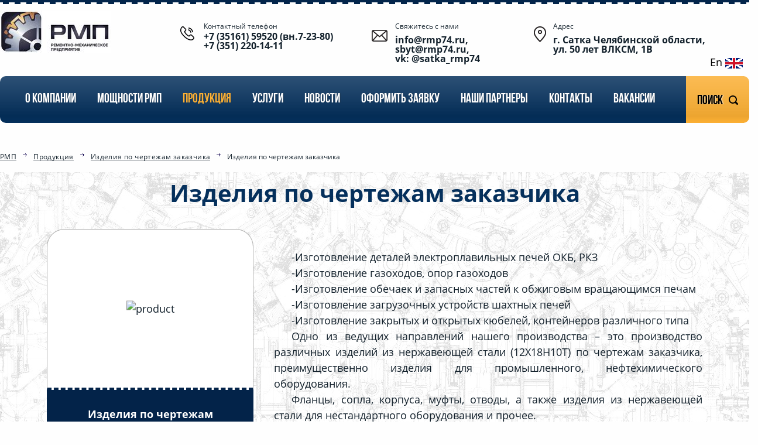

--- FILE ---
content_type: text/html; charset=utf-8
request_url: https://rmp74.ru/catalogue/zapchasty/zapchasty_199.html
body_size: 6784
content:
 <!DOCTYPE html>
 <html lang="ru">
 <head>
 <title>Изделия по чертежам заказчика | Екатеринбург, Челябинск, Тюмень, Уфа, Самара</title>
   	<meta charset="UTF-8">
 	<!-- CSS STYLE -->
    <link rel="icon" href="https://rmp74.ru/rmp-favicon.svg" type=" image/svg+xml">
 	<link rel="stylesheet" href="/css/style.css?v=5">
      <link rel="stylesheet" href="/css/custom.css?v=1">
      <link rel="stylesheet" href="/responsive/mobile.css?1769906246">
      <link rel="stylesheet" href="/css/jquery-ui.min.css">
      

 	
 	<meta http-equiv="X-UA-Compatible" content="IE=edge">
 	<meta name="viewport" content="width=device-width, initial-scale=1">
    <meta name="yandex-verification" content="8013abb2e71d4962" />
    <meta name="google-site-verification" content="aUSx9QSpWdxf7mDEcFvR3zcNmhy3wBixbK2FyybATd4" />
    <meta name="google-site-verification" content="8lkBrKNbD-E1P0Q05s9NF972xniuitfPy6EZSgCINmg" />
 	<!--[if IEMobile]><meta http-equiv="cleartype" content="on" /><![endif]-->
 	<!--[if IE]><script src="js/html5shiv.js"></script><![endif]-->
    <meta name="mailru-domain" content="fhSwzDrD1TqGB8dg" />
 </head>
 <body >

 	<!--HEADER BEGIN-->
 	<header class="header">
 		<div class="container">
 			<div class="row">
 				<div class="col-md-3">
 					<a href="/" class="logo"><img src="/img/logo2.jpg" alt="Logo"></a>
 				</div>
 				<div class="col-md-3">
 					<div class="header-phone">
 						<span class="header-name">Контактный телефон</span>
 						<p><a href="tel:+7 (35161) 59520 (вн.7-23-80) +7 (351) 220-14-11" >+7 (35161) 59520 (вн.7-23-80)<br/> +7 (351) 220-14-11</a></p>
 					</div>
 				</div>
<script>
	if(location.search.match(/gclid=|yclid=/)||document.cookie.match(/from=ad;/)) {
		document.cookie="from=ad;path=/";
		if(document.getElementsByClassName('header-phone')[0]) document.getElementsByClassName('header-phone')[0].childNodes[3].innerHTML='+7 (35161) <span class="big">7-23-80</span>';
	}
</script>
 				<div class="col-md-2">
 					<div class="header-mail">
 						<span class="header-name">Свяжитесь с нами</span>
 						<p>info@rmp74.ru, sbyt@rmp74.ru,<br/>vk: @satka_rmp74</p> 
                        <!-- <p><a href="https://vk.com/satka_rmp74">vk.com/satka_rmp74</a></p>-->
 					</div>
 				</div>
 				<div class="col-md-4">
 					<div class="header-adress">
 						<span class="header-name">Адрес</span>
 						<p>г. Сатка Челябинской области, <br/>ул. 50 лет ВЛКСМ, 1В</p>
 					</div>
                    <div style="margin-left: 37px; margin-top: 5px; margin-right: 11px; text-align: right;"><a href="/img/English-edition.pdf" target="_blank" style="color: #000;">En <img src="/img/uk.png" style="vertical-align: middle;"></a></div>
 				</div>
 			</div>
 			<div class="row">
 				<div class="col-md-12">
 					<div class="header-menu">
 						<ul class='header-menu-list'><li><a href='/about/'>О компании</a><div style='width: fit-content;'><ul> <li><a href='/about/obschaya-informatsiya/' >Общая информация</a></li> <li><a href='/about/obraschenie-generalnogo-direktora/' >Обращение руководителя</a></li> <li><a href='http://rmp74.ru/img/rmp.pdf'  target='_blank'>Презентация РМП</a></li> <li><a href='/about/smi-o-nas/' >СМИ о нас</a></li> <li><a href='/about/dokumenty-predpriyatiya/' >Документы предприятия</a></li></ul></div></li><li><a href='/moschnosti/'>Мощности РМП</a><div style='width: fit-content;'><ul> <li><a href='/moschnosti/tseha/' >Цеха</a></li> <li><a href='/moschnosti/park-stankov/' >Парк станков</a></li> <li><a href='http://rmp74.ru/virt/virtual.html'  target='_blank'>3D-тур</a></li> <li><a href='/moschnosti/spetsialnye-proekty/' >Специальные проекты</a></li></ul></div></li><li><a href='/catalogue/' class='active'>Продукция</a><div style='width: fit-content;'><ul> <li><a href='/catalogue/proizvodstvo-staley-i-splavov-so-spetsialnymi-svoystvami/proizvodstvo-staley-i-splavov-so-spetsialnymi-svoystvami_251.html' >Производство сталей и сплавов со специальными свойствами</a></li> <li><a href='https://rmp74.ru/catalogue/pokovkisteel/pokovki_252.html' >Поковки</a></li> <li><a href='/catalogue/metallokonstruktsii/metallokonstruktsii_250.html' >Металлоконструкции</a></li> <li><a href='/catalogue/izgotovlenie-tehnologicheskoy-osnastki/ogneupornoe-proizvodstvo.html'  target='_blank'>Пресс-формы для огнеупоров</a></li><li><a href='/catalogue/zapchasty/' class='active'>Изделия по чертежам заказчика</a></li> <li><a href='/catalogue/drobosort/' >Дробильно-сортировочное оборудование</a></li></ul></div></li><li><a href='/services/'>Услуги</a><div style='width: fit-content;'><ul> <li><a href='/main/services_29.html' >Электрошлаковый переплав</a></li> <li><a href='/services/service_9.html' >Ковка</a></li> <li><a href='/services/service_4.html' >Термообработка металлов</a></li> <li><a href='https://rmp74.ru/services/service_30.html' >Ремонт оборудования</a></li> <li><a href='/services/service_10.html' >Ремонт электродвигателей</a></li> <li><a href='https://rmp74.ru/services/service_14.html' >Резка металла</a></li> <li><a href='https://rmp74.ru/services/gibka-metalla.html' >Гибка металла</a></li> <li><a href='/services/service_3.html' >Механическая обработка</a></li> <li><a href='https://rmp74.ru/services/service_11.html' >Изготовление металлоизделий</a></li> <li><a href='https://rmp74.ru/services/service_13.html' >Дробеструйная очистка</a></li> <li><a href='https://rmp74.ru/services/service_31.html' >Монтаж металлоконструкций и промышленного оборудования</a></li> <li><a href='/services/service_12.html' >Химический анализ металла</a></li></ul></div></li><li><a href='/news/'>Новости</a></li><li><a href='/request/'>Оформить заявку</a></li><li><a href='/partnery/'>Наши партнеры</a></li><li><a href='/contacts/'>Контакты</a></li><li><a href='/vacancy/'>Вакансии</a></li></ul>                        <div class="wrapp-humburger" data-toggle="collapse" data-target="#header-menu-js">
				                    <div class="humburger" id="header-humburger">
				                        <span></span>
				                        <span></span>
				                        <span></span>
				                    </div>
						    <div class="menu-caption">меню</div>
				                </div>

 						<div class="header-menu-search">
 							<span>Поиск</span>
 							<form class="form" action="/search/">
 								<input type="text" name="search_query" placeholder="Поиск по сайту">
 								<button class="btn">найти</button>
 							</form>
 						</div>
 					</div>
 				</div>
 			</div>
 		</div>
 	</header>
    <br style="clear: both;">
 	<!--HEADER END-->
    
    <div class='breadcrumbs'> 		<div class='container'> 			<div class='row'> 				<div class='col-md-12'> 					<ul><li><a href='/'>РМП</a></li> <li><a href='/catalogue/'>Продукция</a></li> <li><a href='/catalogue/zapchasty/'>Изделия по чертежам заказчика</a></li> <li class='active'><a>Изделия по чертежам заказчика</a></li>  					</ul> 				</div> 			</div> 		</div> 	</div>

 	<!--MAIN BEGIN-->
 	<main class="main" style="padding-bottom:30px; background-image: url(/img/text-bg.jpg);">
<div class="single-page">
    <div class="about">
      <div class="container">
        <div class="row">
          <div class="col-md-12">
            <h1>Изделия по чертежам заказчика</h1>
          </div>
        </div>
        <div class="about-wrapper">
          <div class="row">
            <div class="col-md-4">
              <div class="product-item">
                <div class="product-img">
                  <img src="/netcat_files/31/50/preview_Zapchasti_po_chertezham_zakazchika.jpg" alt="product">
                </div>
                <div class="product-des">
                  <span>Изделия по чертежам заказчика</span>
                  <!--<p class="vendor">Артикул: </p>-->
                </div>
              </div>
            </div>
            <div class="col-md-8">
              <div class="about-des">
                <div><p>-Изготовление деталей электроплавильных печей ОКБ, РКЗ</p>
<p>-Изготовление газоходов, опор газоходов</p>
<p>-Изготовление обечаек и запасных частей к обжиговым вращающимся печам</p>
<p>-Изготовление загрузочных устройств шахтных печей</p>
<p>-Изготовление закрытых и открытых кюбелей, контейнеров различного типа</p>
<p>Одно из ведущих направлений нашего производства &ndash; это производство различных изделий из нержавеющей стали (12Х18Н10Т) по чертежам заказчика, преимущественно изделия для промышленного, нефтехимического оборудования.</p>
<p></p>
<p>Фланцы, сопла, корпуса, муфты, отводы, а также изделия из нержавеющей стали для нестандартного оборудования и прочее.</p>
<p>Ждём ваших заявок! Как сделать заказ?</p>
<p>Очень просто! Отправляйте ваши эскизы, чертежи на эл. почту, звоните по телефону в группу сбыта, либо просто напишите нам в чат ПРЯМО СЕЙЧАС!</p>
<p style="text-align: right;"><a class="btn" href="/request/" style="width:200px;">Заказать</a></p></div>
                <span></span>
              </div>
            </div>
          </div>
        </div>
        <div class="row">
          <div class="col-md-12">
            <p class="about-text"></p>
          </div>
        </div>
      </div>
    </div>
</div>
 	</main >
 	<!--MAIN END-->
 	    <!--FOOTER BEGIN-->
 	<footer class="footer">
    
    <!-- Сертификаты -->
<div class="footer-subscription" align="center" style="height: 140px;">        
            <div class="container">
 				<div class="row clearfix" style="display: flex; align-items: center">
 					<div class="col-md-6">
 						<span style="padding-top:0">ООО "РМП" является членом союза машиностроителей России</span>                        
 					</div>
                    
                    <div class="col-md-6">
 						<img src="/img/souzmash.png" style="height:100px; margin-top: -10px">
                       <!-- <img src="/img/iso-3.jpg">
                        <img src="/img/iso-2.jpg">   -->                 
                    </div>                    

 				</div>
 			</div>    
</div>       
<!-- end Сертификаты -->
    
    
<!-- Сертификаты -->
<div class="footer-subscription" align="center">        
            <div class="container">
 				<div class="row clearfix">
 					<div class="col-md-6">
 						<span>Продукция и услуги соответствуют ГОСТ Р ИСО 9001-2015 и ISO 9001: 2015</span>                        
 					</div>
                    
                    <div class="col-md-6">
 						<img src="/img/iso-1.jpg">
                       <!-- <img src="/img/iso-3.jpg">
                        <img src="/img/iso-2.jpg">   -->                 
                    </div>                    

 				</div>
 			</div>    
</div>       
<!-- end Сертификаты -->



 		<div class="footer-subscription" align="center">
 			<div class="container">
 				<div class="row clearfix">
 					<div class="col-md-6">
 						<span>Подпишитесь на рассылку чтобы получать свежие новости и прайс</span>
 					</div>
 					<div class="col-md-6">
 						<form id="subscription">
 							<input type="email" class="subs-email" name="email" placeholder="Введите ваш email">
 							<button class="subs-button btn">подписаться</button>
 						</form>
 					</div>
                    <div class="col-md-12">
                        <p style="font-size: 13px; color: #fff; margin: 5px 0; text-align: center;"><input type="checkbox" name="f_agreement" value="1" checked > Согласен на обработку <a href='/clients/konf/' style="color: #fff;">персональных данных</a></p>
                    </div>
 				</div>
 			</div>
 		</div>

<!-- Города 
        <div class="footer-subscription" style="height: auto; padding-bottom: 23px;">
 			<div class="container">
 				<div class="row clearfix">
                    <div class="col-md-12">
                        <div class="tpl-block-list tpl-component-131" id="nc-block-9cd6c88913f56cb8d6b13a55f12743ac"><a href='/cities/chelyabinsk.html'>Челябинск</a> &nbsp; 
<a href='/cities/ekaterinburg.html'>Екатеринбург</a> &nbsp; 
<a href='/cities/ufa.html'>Уфа</a> &nbsp; 
<a href='/cities/samara.html'>Самара</a> &nbsp; 
<a href='/cities/tyumen.html'>Тюмень</a> &nbsp; 
<a href='/cities/perm.html'>Пермь</a> &nbsp; 
<a href='/cities/kurgan.html'>Курган</a> &nbsp; 
<a href='/cities/orenburg.html'>Оренбург</a> &nbsp; 
</div>                    </div>
 				</div>
 			</div>
 		</div>
<!-- end Города -->        
        
 		<div class="footer-main">
 			<div class="container">
 				<div class="row">
 					<div class="col-md-3">
 						<div class="footer-item">
 							<div class="item-title">
 								Контакты
 							</div>
 							<div class="item-des">
 								<div class="footer-phone">
 									<span>Контактный телефон</span>
 									<p>+7 (35161) 59520 (вн.7-23-80)<br/> +7 (351) 220-14-11</p>
 								</div>
 								<div class="footer-mail">
 									<span>Свяжитесь с нами</span>
 									<a href="mailto:info@rmp74.ru, sbyt@rmp74.ru,<br/>vk: @satka_rmp74">info@rmp74.ru, sbyt@rmp74.ru,<br/>vk: @satka_rmp74</a>
 								</div>
 								<div class="footer-adress">
 									<span>Адрес</span>
 									<p>г. Сатка Челябинской области, <br/>ул. 50 лет ВЛКСМ, 1В</p>
 								</div>
 							</div>
 						</div>
 					</div>
 					
                    
                    
                    <!--<div class="col-md-3">
 						<div class="footer-item">
 							<div class="item-title">
 								О компании
 							</div>
                             
                            <ul class='item-list'><li><a href='/about/obschaya-informatsiya/'>Общая информация</a></li><li><a href='/about/obraschenie-generalnogo-direktora/'>Обращение руководителя</a></li><li><a href='http://rmp74.ru/img/rmp.pdf'>Презентация РМП</a></li><li><a href='/about/smi-o-nas/'>СМИ о нас</a></li><li><a href='/about/dokumenty-predpriyatiya/'>Документы предприятия</a></li></ul> 						</div>
 					</div>-->
                    
                    
                   <div class="col-md-3">
 						<div class="footer-item">
 							<div class="item-title">
 								продукция
 							</div>
                            <ul class="item-list">
 								<li><a href="/catalogue/drobilki/">Запчасти дробилок</a></li>
 								<li><a href="/catalogue/exkavatory/exkavatory-1_189.html">Запчасти ЭКГ-5А</a></li>
 								<li><a href="/catalogue/izgotovlenie-tehnologicheskoy-osnastki/pressovaya.html">Прессовая оснастка</a></li>
 								<li><a href="/catalogue/izgotovlenie-tehnologicheskoy-osnastki/izgotovlenie-tehnologicheskoy-osnastki_201.html">Литейные формы</a></li>
 								<li><a href="/catalogue/izgotovlenie-tehnologicheskoy-osnastki/izgotovlenie-tehnologicheskoy-osnastki_196.html">Технологическая оснастка</a></li>
                                
                               
 							</ul>
 						</div>
 					</div>
                    
                    
                    
 					<div class="col-md-3">
 						<div class="footer-item">
 							<div class="item-title">
 								возможности
 							</div>
 							<ul class="item-list">
 								<li><a href="/services/service_10.html">Ремонт электродвигателей</a></li>
                                <li><a href="/services/service_1.html">Литейное производство</a></li>
 								<li><a href="/services/service_3.html">Механическая обработка</a></li>
 								<li><a href="/services/service_4.html">Термообработка металлов</a></li>
 								<li><a href="/catalogue/metallokonstruktsii/metallokonstruktsii_250.html">Изготовление металлоконструкций</a></li>
 								                               
                               
 							</ul>
 						</div>
 					</div>
 					<div class="col-md-3">
 						<div class="footer-item">
 							<div class="item-title">
 								клиентам
 							</div>
 							<ul class='item-list'><li><a href='http://rmp74.ru/about/'>О компании</a></li><li><a href='/delivery/'>Доставка и оплата</a></li><li><a href='/clients/konf/'>Соглашение о правилах обработки персональных данных</a></li><li><a href='/img/English-edition.pdf'>Presentation (english edition)</a></li></ul>                            
 						</div>
 					</div>
 				</div>
 			</div>
 		</div>
 		<div class="footer-copyright">
 			<div class="container">
 				<div class="row">
 					<div class="col-md-12">
 						<div class="copyright" style="line-height: 25px; padding-top: 10px;">
 							©  2016 «Ремонтно-механическое предприятие». Все права защищены. Использование материалов без согласования запрещено, ссылка на источник обязательна. <br>
                            <img src="//w74.ru/2012a/images/w.png" alt="Создание сайта «Дабл Ю»" style="vertical-align: sub;"> <a href="//w74.ru/" style='color: inherit;'  style="vertical-align: text-bottom;">Разработка сайта</a>: “Дабл Ю”. <a href=" //w74.ru/about/portfolio/Rmp.html" style='color: inherit;'>Информация о проекте</a> 
 						</div>
 					</div>
 				</div>
 			</div>
 		</div>
        <script>
  (function(i,s,o,g,r,a,m){i['GoogleAnalyticsObject']=r;i[r]=i[r]||function(){
  (i[r].q=i[r].q||[]).push(arguments)},i[r].l=1*new Date();a=s.createElement(o),
  m=s.getElementsByTagName(o)[0];a.async=1;a.src=g;m.parentNode.insertBefore(a,m)
  })(window,document,'script','https://www.google-analytics.com/analytics.js','ga');

  ga('create', 'UA-64906285-23', 'auto');
  ga('send', 'pageview');

</script>
<!--
<!-- BEGIN JIVOSITE CODE {literal} -->
<script type="text/javascript">
  (function (w, d) {
    w.amo_jivosite_id = 'eHstQbEoMc';
    var s = document.createElement('script'), f = d.getElementsByTagName('script')[0];
    s.id = 'amo_jivosite_js';
    s.type = 'text/javascript';
    s.async = true;
    s.src = 'https://forms.amocrm.ru/chats/jivosite/jivosite.js';
    f.parentNode.insertBefore(s, f);
  })(window, document);
</script>
<!-- {/literal} END JIVOSITE CODE -->
-->
<script src="//code.jivosite.com/widget/pXPRufKH4P" async></script>


<!-- Yandex.Metrika counter -->
<script type="text/javascript" >
   (function(m,e,t,r,i,k,a){m[i]=m[i]||function(){(m[i].a=m[i].a||[]).push(arguments)};
   m[i].l=1*new Date();
   for (var j = 0; j < document.scripts.length; j++) {if (document.scripts[j].src === r) { return; }}
   k=e.createElement(t),a=e.getElementsByTagName(t)[0],k.async=1,k.src=r,a.parentNode.insertBefore(k,a)})
   (window, document, "script", "https://mc.yandex.ru/metrika/tag.js", "ym");

   ym(44938480, "init", {
        clickmap:true,
        trackLinks:true,
        accurateTrackBounce:true,
        webvisor:true,
        trackHash:true,
        ecommerce:"dataLayer"
   });
</script>
<noscript><div><img src="https://mc.yandex.ru/watch/44938480" style="position:absolute; left:-9999px;" alt="" /></div></noscript>
<!-- /Yandex.Metrika counter -->

 	</footer>

 </div>
 <!-- PAGE-WRAPPER END -->
 
 <link rel="stylesheet" href="/fancybox/jquery.fancybox.css">

 <!-- Main js -->
 
 <script src="/js/vendor/jquery.min.js"></script>
 <script src="/js/vendor/jquery-ui.min.js"></script>
 <script src="/js/vendor/slick.min.js"></script>
 <script src="/js/vendor/jquery.validate.min.js"></script>
 <script src="/js/vendor/jquery.fancybox.pack.js"></script>
 <script>
 $('a.btn:contains("Заказать")').each(function(){
   $(this).addClass('fancybox fancybox.ajax').attr('href',this.href+"?isNaked=1")
 }); 
 $('.header-menu-list>li').on('mouseover',function(){
     $(this).find('div').fadeIn();
 });
 $('.header-menu-list>li').on('mouseleave',function(){
     $(this).find('div').fadeOut();
 });
 </script>
 <script>
	$('.wrapp-humburger').click(function(){
		$(this).find('.humburger').toggleClass('open');
		$(this).parent().toggleClass('open');
		$('.header-menu-list').fadeToggle();
		$('.header-menu-list>li').each(function(){
			if($(this).find('ul')[0]) $(this).addClass('has-sub-menu');
		});
	});
	$('.header-menu-list>li>a').on('click',function(e){
		if($(this).parent().hasClass('has-sub-menu')&&!$(this).parent().hasClass('open')) {
			$(this).parent().parent().find('.open').each(function(){ $(this).removeClass('open'); });
			$(this).parent().addClass('open')
			$(this).find('ul').show();
			e.preventDefault();

		}
	});

</script>
 <style>.fancybox-skin { background: #fff; }
 .fancybox-skin .row { margin: 0; }
 .fancybox-skin .faq h1 { font-size: 40px; margin-bottom: 10px; }
 .fancybox-skin .rmp-form textarea { height: 100px; }
 </style>
 <script src="/js/app.js"></script>
  
<!--Логин в Метрике-->

</body>
</html>


--- FILE ---
content_type: text/css
request_url: https://rmp74.ru/css/style.css?v=5
body_size: 47853
content:
@charset "UTF-8";
html, body, div, span, applet, object, iframe, h1, h2, h3, h4, h5, h6, p, blockquote, pre, a, abbr, acronym, address, big, cite, code, del, dfn, em, img, ins, kbd, q, s, samp, small, strike, sub, sup, tt, var, b, u, i, center, dl, dt, dd, ol, ul, li, fieldset, form, label, legend, table, caption, tbody, tfoot, thead, tr, th, td, article, aside, canvas, details, embed, figure, figcaption, footer, header, hgroup, menu, nav, output, ruby, section, summary, time, mark, audio, video {
  margin: 0;
  padding: 0;
  border: 0;
  font-size: 100%;
  font: inherit;
  vertical-align: baseline; 

strong{
  font-weight:bold;
}

tab{
margin-left: 40px;
}

p{
  line-height: 1.4;
}

div{
  line-height: 1.4;
}

}

body,
html {
  -webkit-font-smoothing: antialiased; }

article, aside, details, figcaption, figure, footer, header, hgroup, menu, nav, section {
  display: block; }

body {
  line-height: 1; }

ol, ul {
  list-style: none; }

blockquote, q {
  quotes: none; }

a {
  text-decoration: none; }

blockquote:before, blockquote:after {
  content: "";
  content: none; }

q:before, q:after {
  content: "";
  content: none; }

table {
  border-collapse: collapse;
  border-spacing: 0; }

html {
  -ms-text-size-adjust: 100%;
  -webkit-text-size-adjust: 100%;
  box-sizing: border-box; }

*,
*:before,
*:after {
  box-sizing: inherit; }

/* SASS variables are information about icon's compiled state, stored under its original file name
 *
 * .icon-home
 *   width: $icon-home-width
 *
 * The large array-like variables contain all information about a single icon
 * $icon-home: x y offset_x offset_y width height total_width total_height image_path
 *
 * At the bottom of this section, we provide information about the spritesheet itself
 * $spritesheet: width height image $spritesheet-sprites
 */
/* The provided mixins are intended to be used with the array-like variables
 *
 * .icon-home
 *   @include sprite-width($icon-home)
 *
 * .icon-email
 *   @include sprite($icon-email)
 *
 * Example usage in HTML:
 *   `display: block` sprite:
 *   <div class="icon-home"></div>
 *
 * To change `display` (e.g. `display: inline-block;`), we suggest using a common CSS class:
 *   // CSS
 *   .icon {
 *     display: inline-block;
 *   }
 *
 *   // HTML
 *   <i class="icon icon-home"></i>
 */
/* The `sprites` mixin generates identical output to the CSS template
 *   but can be overridden inside of SASS
 *
 * @include sprites($spritesheet-sprites)
 */
.slick-slider {
  position: relative;
  display: block;
  box-sizing: border-box;
  -moz-box-sizing: border-box;
  -webkit-touch-callout: none;
  -webkit-user-select: none;
  -moz-user-select: none;
  -ms-user-select: none;
  user-select: none;
  -ms-touch-action: pan-y;
  touch-action: pan-y;
  -webkit-tap-highlight-color: transparent; }

.slick-list {
  position: relative;
  overflow: hidden;
  display: block;
  margin: 0;
  padding: 0; }
  .slick-list:focus {
    outline: none; }
  .slick-loading .slick-list {
    background: white slick-image-url("ajax-loader.gif") center center no-repeat; }
  .slick-list.dragging {
    cursor: pointer;
    cursor: hand; }

.slick-slider .slick-list,
.slick-track,
.slick-slide,
.slick-slide img {
  transform: translate3d(0, 0, 0); }

.slick-track {
  position: relative;
  left: 0;
  top: 0;
  display: block;
  zoom: 1; }
  .slick-track:before, .slick-track:after {
    content: "";
    display: table; }
  .slick-track:after {
    clear: both; }
  .slick-loading .slick-track {
    visibility: hidden; }

.slick-slide {
  float: left;
  height: 100%;
  min-height: 1px;
  display: none; }
  .slick-slide img {
    display: block;
    max-width: 100%; }
  .slick-slide.slick-loading img {
    display: none; }
  .slick-slide.dragging img {
    pointer-events: none; }
  .slick-initialized .slick-slide {
    display: block; }
  .slick-loading .slick-slide {
    visibility: hidden; }
  .slick-vertical .slick-slide {
    display: block;
    height: auto;
    border: 1px solid transparent; }

.slick-prev,
.slick-next {
  position: absolute;
  top: 50%;
  margin-top: -20px;
  font: 0/0 a;
  text-shadow: none;
  color: transparent;
  height: 50px;
  background: none; }
  .slick-prev:focus,
  .slick-next:focus {
    outline: none; }
  .slick-prev.slick-disabled,
  .slick-next.slick-disabled {
    opacity: 0.2; }
  .slick-prev:before,
  .slick-next:before {
    height: 50px;
    line-height: 50px; }

.slick-prev {
  left: 0; }
  .slick-prev:before {
    content: "<";
    display: inline-block;
    vertical-align: middle;
    font-size: 61px;
    color: #fff; }

.slick-next {
  right: 0; }
  .slick-next:before {
    content: ">";
    display: inline-block;
    vertical-align: middle;
    font-size: 61px;
    color: #fff; }

.slick-dots {
  text-align: center;
  position: absolute;
  margin: 0;
  bottom: 0;
  left: 0;
  right: 0; }
  .slick-dots li {
    position: relative;
    display: inline-block;
    padding: 0 3px; }
    .slick-dots li.slick-active button {
      opacity: 0.3;
      box-shadow: none; }
    .slick-dots li:before {
      display: none; }
  .slick-dots button {
    display: block;
    width: 6px;
    height: 6px;
    background: #fff;
    cursor: pointer;
    font: 0/0 a;
    text-shadow: none;
    color: transparent;
    border-radius: 50%; }
    .slick-dots button:hover {
      box-shadow: none; }

@font-face {
  font-family: "BebasNeueBold";
  src: url("../fonts/BebasNeueBold.eot");
  src: url("../fonts/BebasNeueBold.eot?#iefix") format("embedded-opentype"), url("../fonts/BebasNeueBold.woff2") format("woff2"), url("../fonts/BebasNeueBold.woff") format("woff"), url("../fonts/BebasNeueBold.ttf") format("truetype");
  font-weight: normal;
  font-style: normal; }
@font-face {
  font-family: "OpenSans-Extrabold";
  src: url("../fonts/OpenSans-Extrabold.eot");
  src: url("../fonts/OpenSans-Extrabold.eot?#iefix") format("embedded-opentype"), url("../fonts/OpenSans-Extrabold.woff2") format("woff2"), url("../fonts/OpenSans-Extrabold.woff") format("woff"), url("../fonts/OpenSans-Extrabold.ttf") format("truetype");
  font-weight: normal;
  font-style: normal; }
@font-face {
  font-family: "OpenSans-Italic";
  src: url("../fonts/OpenSans-Italic.eot");
  src: url("../fonts/OpenSans-Italic.eot?#iefix") format("embedded-opentype"), url("../fonts/OpenSans-Italic.woff2") format("woff2"), url("../fonts/OpenSans-Italic.woff") format("woff"), url("../fonts/OpenSans-Italic.ttf") format("truetype");
  font-weight: normal;
  font-style: normal; }
@font-face {
  font-family: "OpenSans";
  src: url("../fonts/OpenSans.eot");
  src: url("../fonts/OpenSans.eot?#iefix") format("embedded-opentype"), url("../fonts/OpenSans.woff2") format("woff2"), url("../fonts/OpenSans.woff") format("woff"), url("../fonts/OpenSans.ttf") format("truetype");
  font-weight: normal;
  font-style: normal; }
@font-face {
  font-family: "OpenSans-Semibold";
  src: url("../fonts/OpenSans-Semibold.eot");
  src: url("../fonts/OpenSans-Semibold.eot?#iefix") format("embedded-opentype"), url("../fonts/OpenSans-Semibold.woff2") format("woff2"), url("../fonts/OpenSans-Semibold.woff") format("woff"), url("../fonts/OpenSans-Semibold.ttf") format("truetype");
  font-weight: normal;
  font-style: normal; }
@font-face {
  font-family: "OpenSans-Bold";
  src: url("../fonts/OpenSans-Bold.eot");
  src: url("../fonts/OpenSans-Bold.eot?#iefix") format("embedded-opentype"), url("../fonts/OpenSans-Bold.woff2") format("woff2"), url("../fonts/OpenSans-Bold.woff") format("woff"), url("../fonts/OpenSans-Bold.ttf") format("truetype");
  font-weight: normal;
  font-style: normal; }
body {
  font-family: "OpenSans", sans-serif;
  font-size: 18px;
  background: #fefefe;
  color: #13212c;
  min-width: 1310px; }

* {
  outline: none !important; }

h1 {
  font-size: 40px;
  line-height: 72px;
  font-family: "OpenSans-Bold", sans-serif;
  color: #05305c;
  text-align: center; }

h2 {
  font-size: 24px;
  line-height: 28px;
  font-family: "OpenSans-Extrabold", sans-serif;
  color: #fb9f28;
  text-align: center; }

h3 {
  font-size: 18px;
  line-height: 24px;
  color: #001428;
  font-family: "OpenSans-Bold", sans-serif; }

h4 {
  color: #000000;
  font-size: 22px;
  line-height: 26px;
  text-transform: uppercase;
  font-family: "BebasNeueBold", sans-serif; }

h6 {
  font-size: 14px;
  line-height: 28px;
  font-family: "OpenSans-Bold", sans-serif;
  color: #000000;
  letter-spacing: 0.1px; }

button {
  cursor: pointer; }

.col-md-1 {
  width: 8.33333%; }

.col-md-2 {
  width: 16.66667%; }

.col-md-3 {
  width: 25%; }

.col-md-4 {
  width: 33.33333%; }

.col-md-5 {
  width: 41.66667%; }

.col-md-6 {
  width: 50%; }

.col-md-7 {
  width: 58.33333%; }

.col-md-8 {
  width: 66.66667%; }

.col-md-9 {
  width: 75%; }

.col-md-10 {
  width: 83.33333%; }

.col-md-11 {
  width: 91.66667%; }

.col-md-12 {
  width: 100%; }

.row {
  margin-right: -15px;
  margin-left: -15px; }
  .row:after {
    content: "";
    display: table;
    clear: both; }

.container {
  width: 100%;
  max-width: 1280px;
  padding: 0;
  margin: 0 auto; }

.col-md-1, .col-md-2, .col-md-3, .col-md-4, .col-md-5, .col-md-6, .col-md-7, .col-md-8, .col-md-9, .col-md-10, .col-md-11, .col-md-12 {
  float: left;
  position: relative;
  padding-right: 15px;
  padding-left: 15px; }

.breadcrumbs {
  margin: 28px 0 19px; }
  .breadcrumbs ul li {
    display: inline-block;
    position: relative;
    padding-right: 18px;
    margin-right: 6px; }
    .breadcrumbs ul li.active a {
      border: none;
      letter-spacing: 0; }
    .breadcrumbs ul li.active:after {
      display: none; }
    .breadcrumbs ul li:after {
      position: absolute;
      content: "";
      background-image: url(../img/sprite.png);
      background-position: -147px -85px;
      width: 7px;
      height: 5px;
      right: 0;
      top: 6px; }
    .breadcrumbs ul li a {
      font-size: 12px;
      font-family: "OpenSans", sans-serif;
      color: #13212c;
      text-decoration: none;
      border-bottom: 2px solid #c4c7ca;
      line-height: 10px;
      display: inline-block;
      letter-spacing: 0.4px; }

.btn {
  height: 48px;
  line-height: 48px;
  border-radius: 30px;
  background-color: #fbb53f;
  color: #fff!important;
  text-transform: uppercase;
  font-size: 16px;
  font-family: "OpenSans-Bold", sans-serif;
  text-shadow: 1px 1px 1px rgba(45, 51, 58, 0.43);
  background-image: linear-gradient(to top, rgba(93, 93, 93, 0) 0%, rgba(0, 0, 0, 0.06) 14%, rgba(255, 255, 255, 0.16) 100%);
  display: block;
  text-align: center;
  text-decoration: none!important;
  transition: 0.3s; }
  .btn:hover {
    background-color: #06335f;
    color: #fff; }
  .btn:active {
    background-color: #001f3c; }

.view {
  width: 334px;
  display: block;
  height: 48px;
  line-height: 48px;
  font-family: "OpenSans-Bold", sans-serif;
  color: #05305c;
  text-decoration: none;
  border-radius: 30px;
  background-color: #fff;
  text-transform: uppercase;
  letter-spacing: 1px;
  text-align: center;
  transition: 0.3s;
  background-image: linear-gradient(to top, rgba(93, 93, 93, 0) 0%, rgba(0, 0, 0, 0.06) 14%, rgba(255, 255, 255, 0.16) 100%);
  text-shadow: 1px 1px 1px rgba(45, 51, 58, 0.43); }
  .view:hover {
    text-decoration: none;
    color: #fff;
    background-color: #042c55; }
  .view:active {
    background-color: #00203d;
    text-decoration: none; }

.decoration {
  position: relative; }
  .decoration:after {
    position: absolute;
    content: "";
    width: 4px;
    height: 105px;
    background-color: #fcb034;
    left: 50%;
    transform: translateX(-50%);
    bottom: -73px;
    z-index: 111; }

.news-pagination {
  font-size: 0;
  margin: 0 0 0 -5.5px;
  padding-top: 40px; }
  .news-pagination li {
    display: inline-block;
    width: 39px;
    height: 39px;
    background-color: #fff;
    border-radius: 50%;
    border: 1px solid #c7810f;
    text-align: center;
    line-height: 37px;
    margin: 0 5.5px;
    transition: 0.3s; }
    .news-pagination li:hover {
      border-color: #073b66; }
    .news-pagination li.active {
      background-color: #fcb740;
      border-color: #fcb740; }
      .news-pagination li.active.dotted {
        background-color: #FFF; }
    .news-pagination li.dotted {
      border: none; }
    .news-pagination li a {
      font-size: 14px;
      font-family: "OpenSans-Bold", sans-serif;
      color: #000000;
      text-decoration: none;
      display: block; }

.change {
  margin-top: -140px; }

.index-slider {
  background-image: url("../img/slider-bg.png");
  background-repeat: no-repeat;
  background-size: 100% 601px;
  min-height: 601px;
  top: -55px;
  position: relative;
  overflow: hidden; 
  width: 100%;
  }
  .index-slider.decoration:after {
    bottom: -66px; }
  .index-slider .slick-list {
    overflow: visible; }
  .index-slider .slider-item {
    padding-top: 103px;
    min-height: 501px;
    position: relative; }
  .index-slider .slider-img {
    position: absolute;
    bottom: 0;
    right: -125px; }
  .index-slider .item-text {
    width: 60%;
    display: inline-block;
    padding-left: 99px; }
    .index-slider .item-text h1 {
      text-align: left;
      font-size: 100px;
      text-transform: uppercase;
      font-family: "OpenSans-Extrabold", sans-serif; }
      .index-slider .item-text h1 p {
        font-size: 60px;
        color: #fcb034;
        padding-top: 5px;
        letter-spacing: 0.7px;
        font-family: "OpenSans-Extrabold", sans-serif; }
    .index-slider .item-text span {
      font-family: "OpenSans", sans-serif;
      font-size: 24px;
      line-height: 30px;
      color: #000000;
      display: inline-block;
      margin-top: 39px; }
    .index-slider .item-text .link {
      width: 184px;
      text-decoration: none;
      margin-top: 22px; }
  .index-slider .slick-arrow {
    position: absolute;
    top: 42%;
    border: none;
    outline: none;
    z-index: 999;
    cursor: pointer; }
    .index-slider .slick-arrow:before {
      display: none; }
  .index-slider .slick-prev {
    left: 0;
    background-image: url(../img/sprite.png);
    background-position: -115px -50px;
    width: 27px;
    height: 45px; }
    .index-slider .slick-prev:hover {
      background-image: url(../img/sprite.png);
      background-position: -83px -50px;
      width: 27px;
      height: 45px; }
  .index-slider .slick-next {
    right: 0;
    background-image: url(../img/sprite.png);
    background-position: -115px 0px;
    width: 27px;
    height: 45px; }
    .index-slider .slick-next:hover {
      background-image: url(../img/sprite.png);
      background-position: -83px 0px;
      width: 27px;
      height: 45px; }

.product {
  padding: 10px 0 25px;
  background-image: url("../img/prod-decoration.png");
  background-size: cover;
  background-position: center center;
  background-repeat: no-repeat; }
  .product .product-title {
    text-align: center;
    margin-bottom: 46px; }
  .product .product-item {
    margin-bottom: 60px;
    position: relative;
    cursor: pointer; }
    .product .product-item:after {
      position: absolute;
      content: "";
      bottom: -38px;
      width: 100%;
      height: 39px;
      background-image: url("../img/item-shadow.png");
      background-repeat: no-repeat;
      background-size: contain;
      background-position: center center;
      z-index: -1; }
    .product .product-item:before {
      position: absolute;
      content: "";
      width: 154px;
      height: 4px;
      background-color: #fcb034;
      top: -3px;
      left: 50%;
      transform: translateX(-50%); }
    .product .product-item:hover .product-des {
      background-color: #fcb034; }
      .product .product-item:hover .product-des span {
        color: #001428; }
      .product .product-item:hover .product-des .product-view {
        background-color: #073b66; }
    .product .product-item:hover .product-img {
      border: 1px solid #fcb034;
      border-bottom: 4px dashed #fcb034; }
    .product .product-item .product-img {
      border: 1px solid #afafae;
      border-radius: 30px 30px 0 0;
      border-bottom: none;
      text-align: center;
      padding-top: 12px;
      height: 275px;
      border-bottom: 4px dashed #032349;
      transition: 0.3s;
      background-color: #fff;
      position: relative; }
      .product .product-item .product-img img {
        max-width: 100%;
        max-height: 100%;
        position: absolute;
        left: 50%;
        top: 50%;
        transform: translate(-50%, -50%); }
    .product .product-item .product-des {
      padding: 29px 47px 43px;
      text-align: center;
      background-color: #032349;
      border-radius: 0 0 30px 30px;
      position: relative;
      transition: 0.3s; }
      .product .product-item .product-des:before {
        position: absolute;
        content: "";
        top: 0;
        left: 0;
        width: 100%; }
      .product .product-item .product-des span {
        font-size: 18px;
        line-height: 24px;
        height: 48px;
        overflow: hidden;
        color: #fff;
        display: block;
        transition: 0.3s;
        font-family: "OpenSans-Bold", sans-serif; }
      .product .product-item .product-des .product-view {
        width: 294px;
        margin: 25px auto 0;
        letter-spacing: 0.1px; }
        .product .product-item .product-des .product-view:active {
          background-color: #001f3c; }

.reviews {
  padding: 115px 0 138px;
  background-image: url("../img/reviews-bg.png");
  background-size: 100% 100%;
  background-repeat: no-repeat;
  background-position: center center;
  position: relative;
  z-index: 12;
  min-height: 576px; }
  .reviews.decoration:after {
    bottom: -32px; }
  .reviews h1 {
    color: #fcb034; }
  .reviews .reviews-text {
    padding: 70px 0 0 119px;
    position: relative; }
    .reviews .reviews-text:after {
      position: absolute;
      content: "";
      top: 22px;
      left: 2px;
      background-image: url(../img/sprite.png);
      background-position: 0px 0px;
      width: 45px;
      height: 42px; }
    .reviews .reviews-text span {
      color: #c3d0e5;
      font-family: "OpenSans-Extrabold", sans-serif;
      font-size: 18px;
      line-height: 28px;
      display: block;
      margin-bottom: 15px; }
    .reviews .reviews-text em {
      display: block;
      color: #fff;
      font-size: 14px;
      line-height: 28px;
      font-family: "OpenSans-Italic", sans-serif; }
    .reviews .reviews-text p {
      font-size: 14px;
      line-height: 28px;
      color: #fff;
      padding-top: 26px; }

.services {
  background-image: url("../img/services-bg.jpg");
  background-size: cover;
  background-repeat: no-repeat;
  background-position: center top -200px;
  background-color: #fff;
  margin-top: -55px;
  padding: 93px 0 20px 0; }
  .services h1 {
    margin-bottom: 69px; }
  .services .services-item {
    margin-bottom: 64px; }
    .services .services-item .services-img {
      border: 1px solid #fff;
      height: 220px;
      width: 100%;
      margin-bottom: 45px;
      display: block;
      box-shadow: 0px 25px 20px 0px rgba(0, 0, 0, 0.17);
      position: relative;
      z-index: 11; }
      .services .services-item .services-img:before {
        position: absolute;
        content: "";
        background-image: url("../img/services-img-shape.png");
        width: 281px;
        height: 72px;
        background-position: center center;
        background-repeat: no-repeat;
        background-size: cover;
        bottom: -20px;
        z-index: -1;
        left: 50%;
        transform: translateX(-50%); }
      .services .services-item .services-img img {
        width: 100%;
        max-height: 220px; }
    .services .services-item .services-link {
      text-align: center;
      padding: 0 20px;
      height: 52px;
      overflow: hidden;
      display: block; }

.special {
  background-image: url("../img/special-bg.png");
  background-size: 100% 100%;
  background-position: center center;
  background-repeat: no-repeat;
  padding: 109px 0 71px;
  margin-bottom: 115px;
  min-height: 804px; }
  .special .view {
    margin: 11px auto 0; }
  .special h1 {
    margin-bottom: 68px; }
  .special .special-item {
    border-radius: 30px;
    display: block;
    border: 1px solid #c47a01;
    text-decoration: none;
    position: relative;
    z-index: 11;
    margin-bottom: 60px; }
    .special .special-item:after {
      position: absolute;
      content: "";
      bottom: -38px;
      width: 100%;
      height: 39px;
      background-image: url("../img/item-shadow.png");
      background-repeat: no-repeat;
      background-size: contain;
      background-position: center center;
      z-index: -1; }
    .special .special-item .special-img {
      height: 183px;
      text-align: center;
      background-color: #fff;
      border-radius: 30px 30px 0 0;
      /*padding-top: 16px;*/ }
    .special .special-item .special-img img {
      border-radius: 30px 30px 0 0;
	}
    .special .special-item .special-des {
      padding: 26px 40px 38px;
      display: block;
      background-color: #fff;
      text-align: center;
      border-radius: 0 0 30px 30px;
      position: relative; }
      .special .special-item .special-des:after {
        content: "";
        position: absolute;
        top: 0;
        left: 50%;
        width: 105px;
        height: 4px;
        background-color: #05305c;
        transform: translateX(-50%); }
      .special .special-item .special-des p {
        font-size: 14px;
        line-height: 20px;
        color: #000000;
        font-family: "OpenSans-Bold", sans-serif; }

.header {
  padding: 18px 0px 0;
  position: relative;
  z-index: 11; }
  .header:before {
    content: "";
    position: absolute;
    top: 0;
    left: 0;
    right: 0;
    width: 100%;
    height: 7px;
    background-image: url("../img/header-decoration.png");
    background-position: center center;
    background-size: cover;
    background-repeat: repeat; }
  .header .logo {
    display: inline-block; }
  .header .header-phone,
  .header .header-mail,
  .header .header-adress {
    padding-top: 15px;
    position: relative; }
    .header .header-phone:before,
    .header .header-mail:before,
    .header .header-adress:before {
      position: absolute;
      content: "";
      left: -20px; }
    .header .header-phone .header-name,
    .header .header-mail .header-name,
    .header .header-adress .header-name {
      font-size: 12px;
      font-family: "OpenSans", sans-serif; }
    .header .header-phone p,
    .header .header-mail p,
    .header .header-adress p {
      font-size: 16px;
      font-family: "OpenSans-Bold", sans-serif;
      margin-top: 9px; }
      .header .header-phone p .big,
      .header .header-mail p .big,
      .header .header-adress p .big {
        font-size: 24px;
        font-family: "OpenSans-Bold", sans-serif;
        vertical-align: text-top; }
  .header .header-phone {
    padding-left: 20px; }
    .header .header-phone:before {
      background-image: url(../img/sprite.png);
      background-position: 0px -101px;
      width: 24px;
      height: 24px;
      top: 27px; }
    .header .header-phone p {
      margin-top: 3px; }
  .header .header-mail {
    padding-left: 20px; }
    .header .header-mail:before {
      background-image: url(../img/sprite.png);
      background-position: -29px -101px;
      width: 27px;
      height: 20px;
      top: 33px; }
  .header .header-adress {
    padding-left: 72px; }
    .header .header-adress:before {
      background-image: url(../img/sprite.png);
      background-position: -147px 0px;
      width: 21px;
      height: 27px;
      top: 27px;
      left: 39px; }
  .header .header-menu {
    background-color: #05305c;
    background-image: linear-gradient(to top, rgba(93, 93, 93, 0) 0%, rgba(0, 0, 0, 0.06) 14%, rgba(255, 255, 255, 0.16) 100%);
    border-radius: 10px 13px 13px 10px;
    margin-top: 13px;
    height: 80px;
    position: relative; }
    .header .header-menu .header-menu-list {
      display: inline-block;
      padding-left: 25px; }
      .header .header-menu .header-menu-list>li {
        display: inline-block;
        line-height: 80px;
        font-size: 0;
        height: 80px; }
        .header .header-menu .header-menu-list li a {
          text-transform: uppercase;
          color: #fff;
          font-size: 22px;
          font-family: "BebasNeueBold", sans-serif;
          padding: 0 18px;
          text-shadow: 1px 0px 1px rgba(45, 51, 58, 0.43);
          text-decoration: none;
          transition: 0.3s; }
          .header .header-menu .header-menu-list li a:hover {
            color: #fcb034; }
          .header .header-menu .header-menu-list li a.active {
            color: #fcb034; }
    .header .header-menu .header-menu-search {
      width: 108px;
      height: 80px;
      position: absolute;
      right: 0;
      bottom: 0;
      background-color: #fcb034;
      background-image: linear-gradient(to top, rgba(93, 93, 93, 0) 0%, rgba(0, 0, 0, 0.06) 14%, rgba(255, 255, 255, 0.16) 100%);
      line-height: 83px;
      border-radius: 0 10px 10px 0;
      cursor: pointer;
      transition: 0.4s ease-in-out;
      overflow: hidden; }
      .header .header-menu .header-menu-search.active {
        background-color: #05305c;
        width: 100%;
        cursor: default;
        padding: 0 20px;
        line-height: normal;
        border-radius: 10px; }
        .header .header-menu .header-menu-search.active .form {
          transform: translateX(0%); }
        .header .header-menu .header-menu-search.active:before {
          display: none; }
        .header .header-menu .header-menu-search.active span {
          display: none; }
      .header .header-menu .header-menu-search:before {
        position: absolute;
        content: "";
        right: 19px;
        top: 33px;
        background-image: url(../img/sprite.png);
        background-position: -147px -64px;
        width: 16px;
        height: 16px; }
      .header .header-menu .header-menu-search span {
        color: #000000;
        font-size: 22px;
        padding-left: 19px;
        font-family: "BebasNeueBold", sans-serif;
        text-shadow: 2px 0px 1px rgba(255, 255, 255, 0.43); }
      .header .header-menu .header-menu-search .form {
        padding-top: 14px;
        transform: translateX(200%);
        transition: 0.6s;
        display: inline-block;
        width: 1240px; }
        .header .header-menu .header-menu-search .form:after {
          content: "";
          display: table;
          clear: both; }
        .header .header-menu .header-menu-search .form input {
          width: 1034px;
          height: 48px;
          outline: none;
          background-color: transparent;
          border-radius: 30px;
          padding-left: 29px;
          color: #c3d0e5;
          border: 1px solid #c3d0e5;
          font-family: "OpenSans-Italic", sans-serif; }
          .header .header-menu .header-menu-search .form input:-moz-placeholder {
            color: #c3d0e5; }
          .header .header-menu .header-menu-search .form input::-webkit-input-placeholder {
            color: #c3d0e5; }
          .header .header-menu .header-menu-search .form input:hover, .header .header-menu .header-menu-search .form input:focus {
            border: 1px solid #fcb034; }
        .header .header-menu .header-menu-search .form button {
          border: none;
          width: 184px;
          line-height: 36px;
          float: right;
          cursor: pointer; }

.footer {
  background-color: #fff; }

.footer-subscription {
  height: 100px;
  background-image: url("../img/subs-bg.png");
  padding-top: 23px;
  background-position: center center;
  background-repeat: no-repeat;
  background-size: cover; }
  .footer-subscription label {
    display: none !important; }
  .footer-subscription span {
    font-family: "BebasNeueBold", sans-serif;
    font-size: 24px;
    color: #fff;
    text-align: right;
    display: block;
    padding-top: 19px;
    letter-spacing: 0.1px; }
  .footer-subscription .subs-email {
    width: 334px;
    height: 48px;
    line-height: 48px;
    background-color: transparent;
    border: 1px solid #c3d0e5;
    border-radius: 30px;
    font-size: 14px;
    color: #c3d0e5;
    line-height: 22px;
    padding-left: 30px;
    margin-left: 9px;
    font-family: "OpenSans", sans-serif; }
    .footer-subscription .subs-email:-moz-placeholder {
      color: #c3d0e5; }
    .footer-subscription .subs-email::-webkit-input-placeholder {
      color: #c3d0e5; }
    .footer-subscription .subs-email:hover, .footer-subscription .subs-email:focus {
      border: 1px solid #fcb034; }
    .footer-subscription .subs-email.error {
      border: 1px solid #ff3300 !important; }
  .footer-subscription .subs-button {
    width: 210px;
    outline: none;
    border: none;
    margin-left: 11px;
    position: relative;
    top: 2px;
    display: inline-block; }

.footer-main {
  background-image: url("../img/footer-main-bg.png");
  padding-top: 25px;
  padding-bottom: 52px;
  position: relative;
  z-index: 11;
  background-position: center center;
  background-repeat: no-repeat;
  background-size: cover; }
  .footer-main .footer-item .item-title {
    font-size: 16px;
    line-height: 22px;
    color: #fcb034;
    text-transform: uppercase;
    font-family: "OpenSans-Semibold", sans-serif;
    text-shadow: -1px -2px 0px #09131a;
    padding-bottom: 15px;
    border-bottom: 1px solid #38596d;
    position: relative; }
    .footer-main .footer-item .item-title:after {
      position: absolute;
      content: "";
      width: 100%;
      height: 1px;
      left: 1px;
      bottom: -2px;
      background-color: #16242f; }
  .footer-main .footer-item .item-des {
    padding-top: 15px; }
    .footer-main .footer-item .item-des .footer-phone,
    .footer-main .footer-item .item-des .footer-mail,
    .footer-main .footer-item .item-des .footer-adress {
      padding-left: 42px;
      padding-top: 15px;
      position: relative; }
      .footer-main .footer-item .item-des .footer-phone:before,
      .footer-main .footer-item .item-des .footer-mail:before,
      .footer-main .footer-item .item-des .footer-adress:before {
        position: absolute;
        content: "";
        left: 0;
        top: 29px; }
      .footer-main .footer-item .item-des .footer-phone span,
      .footer-main .footer-item .item-des .footer-mail span,
      .footer-main .footer-item .item-des .footer-adress span {
        font-size: 12px;
        font-family: "OpenSans", sans-serif;
        color: #c3d0e5;
        text-shadow: -1px -1px 0px #09131a; }
      .footer-main .footer-item .item-des .footer-phone p,
      .footer-main .footer-item .item-des .footer-phone a,
      .footer-main .footer-item .item-des .footer-mail p,
      .footer-main .footer-item .item-des .footer-mail a,
      .footer-main .footer-item .item-des .footer-adress p,
      .footer-main .footer-item .item-des .footer-adress a {
        font-size: 16px;
        margin-top: 3px;
        font-family: "OpenSans-Bold", sans-serif;
        color: #fff; }
        .footer-main .footer-item .item-des .footer-phone p .big,
        .footer-main .footer-item .item-des .footer-phone a .big,
        .footer-main .footer-item .item-des .footer-mail p .big,
        .footer-main .footer-item .item-des .footer-mail a .big,
        .footer-main .footer-item .item-des .footer-adress p .big,
        .footer-main .footer-item .item-des .footer-adress a .big {
          font-size: 24px;
          vertical-align: text-top;
          color: #fff;
          font-family: "OpenSans-Bold", sans-serif; }
    .footer-main .footer-item .item-des .footer-mail:before {
      background-image: url(../img/sprite.png);
      background-position: -61px -101px;
      width: 27px;
      height: 20px;
      top: 32px; }
    .footer-main .footer-item .item-des .footer-mail a {
      margin-top: 10px;
      display: block; }
    .footer-main .footer-item .item-des .footer-phone:before {
      background-image: url(../img/sprite.png);
      background-position: -50px -54px;
      width: 24px;
      height: 24px; }
    .footer-main .footer-item .item-des .footer-adress {
      padding-left: 34px;
      padding-top: 20px; }
      .footer-main .footer-item .item-des .footer-adress:before {
        background-image: url(../img/sprite.png);
        background-position: -147px -32px;
        width: 21px;
        height: 27px;
        top: 31px; }
      .footer-main .footer-item .item-des .footer-adress p {
        margin-top: 9px;
        line-height: 18px; }
  .footer-main .footer-item .item-list {
    padding-top: 32px; }
    .footer-main .footer-item .item-list li {
      display: block;
      padding-bottom: 16px; }
      .footer-main .footer-item .item-list li a {
        font-size: 14px;
        color: #fff;
        font-family: "OpenSans-Semibold", sans-serif;
        text-decoration: none; }

.footer-copyright {
  height: 71px;
  line-height: 71px;
  color: #000000;
  font-size: 14px;
  text-align: center;
  background-image: url("../img/footer-copyright-bg.png");
  margin-top: -4px;
  text-shadow: 2px 1px 0px rgba(255, 255, 255, 0.4);
  background-position: center center;
  background-repeat: no-repeat;
  background-size: cover;
  font-family: "OpenSans", sans-serif; }

.faq h1 {
  margin-bottom: 63px; }
.faq .faq-wrapper {
  font-size: 0;
  margin-bottom: 36px; }
.faq .faq-img {
  width: 125px;
  display: inline-block;
  padding-left: 2px; }
  .faq .faq-img .img {
    display: block;
    border: 1px solid #c47a01;
    border-radius: 50%;
    width: 80px;
    height: 80px;
    line-height: 80px;
    text-align: center;
    padding-top: 6px; }
    .faq .faq-img .img img {
      border-radius: 50%;
      max-width: 65px;
      max-height: 65px; }
.faq .faq-des {
  width: 1152px;
  display: inline-block;
  vertical-align: top;
  padding: 12px 0 0 7px; }
  .faq .faq-des .faq-name {
    font-size: 14px;
    line-height: 28px;
    color: #999999;
    margin-bottom: 2px;
    display: inline-block;
    font-family: "OpenSans-Italic", sans-serif; }
  .faq .faq-des .faq-text {
    font-size: 18px; 
    line-height: 28px;
    color: #000000;
    letter-spacing: 0.1px;
    margin-top: 26px; }
.faq .news-pagination {
  padding-top: 60px; }
.faq .ask {
  min-height: 572px;
  background-image: url("../img/reviews-bg.png");
  background-repeat: no-repeat;
  background-size: 100% 100%;
  background-position: center center;
  margin: 89px 0 118px;
  padding-top: 114px; }
  .faq .ask:after {
    bottom: -32px; }
  .faq .ask:before {
    position: absolute;
    content: "";
    width: 4px;
    height: 105px;
    background-color: #fcb034;
    left: 50%;
    transform: translateX(-50%);
    top: -31px;
    z-index: 111; }
  .faq .ask h1 {
    color: #fcb034; }
  .faq .ask .form {
    font-size: 0;
    width: 1100px;
    margin: 0 auto;
    padding-top: 13px; }
    .faq .ask .form .form-input {
      display: inline-block;
      padding-left: 3px; }
      .faq .ask .form .form-input input {
        width: 394px;
        display: block;
        font-size: 14px;
        color: #c3d0e5;
        border-radius: 30px;
        background-color: transparent;
        outline: none;
        border: 1px solid #c3d0e5;
        height: 48px;
        padding-left: 30px;
        margin-bottom: 22px; }
        .faq .ask .form .form-input input:-moz-placeholder {
          color: #c3d0e5; }
        .faq .ask .form .form-input input::-webkit-input-placeholder {
          color: #c3d0e5; }
        .faq .ask .form .form-input input:hover, .faq .ask .form .form-input input:focus {
          border: 1px solid #fcb034; }
        .faq .ask .form .form-input input.error {
          border: 1px solid #ff3300 !important; }
    .faq .ask .form .form-comment {
      display: inline-block;
      vertical-align: top;
      padding-left: 25px; }
      .faq .ask .form .form-comment textarea {
        width: 678px;
        background-color: transparent;
        font-size: 14px;
        height: 118px;
        resize: none;
        color: #c3d0e5;
        border-radius: 20px;
        border: 1px solid #c3d0e5;
        padding-left: 22px;
        padding-top: 18px;
        font-family: "OpenSans", sans-serif; }
        .faq .ask .form .form-comment textarea:-moz-placeholder {
          color: #c3d0e5; }
        .faq .ask .form .form-comment textarea::-webkit-input-placeholder {
          color: #c3d0e5; }
        .faq .ask .form .form-comment textarea:hover, .faq .ask .form .form-comment textarea:focus {
          border: 1px solid #fcb034; }
        .faq .ask .form .form-comment textarea.error {
          border: 1px solid #ff3300 !important; }
    .faq .ask .form .form-button {
      border: none;
      line-height: 36px;
      width: 210px;
      margin: 0 auto; }

.project {
  padding-bottom: 101px; }
  .project h1 {
    margin-bottom: 70px; }
  .project .project-item {
    padding-right: 5px;
    margin-bottom: 49px; }
    .project .project-item .project-img {
      display: block;
      border: 1px solid #fff;
      box-shadow: 0px 25px 20px 0px rgba(0, 0, 0, 0.17);
      margin-bottom: 42px;
      position: relative;
      font-size: 0; }
      .project .project-item .project-img:after {
        content: "";
        position: absolute;
        width: 555px;
        height: 72px;
        background-image: url("../img/project-shape.png");
        background-size: cover;
        background-position: center center;
        bottom: -20px;
        z-index: 1;
        left: 50%;
        transform: translateX(-50%); }
      .project .project-item .project-img img {
        width: 100%;
        height: 308px; }
    .project .project-item .project-text {
      text-align: center; }
      .project .project-item .project-text h4 {
        letter-spacing: 0.3px; }
      .project .project-item .project-text p {
        font-size: 18px;
        line-height: 22px;
        color: #000000;
        letter-spacing: 0.1px;
        padding-top: 17px;
        font-family: "OpenSans", sans-serif; }
.about {
  margin-bottom: 30px; }
.about h1 {
  margin-bottom: 25px; }
.about .about-wrapper {
  margin-bottom: 44px; }
.about .about-img {
  width: 235px;
  height: 235px;
  border-radius: 50%;
  box-shadow: 0px 25px 20px 0px rgba(0, 0, 0, 0.17);
  display: block;
  overflow: hidden;
  margin-left: 25px;
  margin-top: 15px; }
.about .about-des {
  padding-left: 5px;
  padding-top: 35px;
  line-height:  22px;
  }
   
  .about .about-des .text-bold,
  .about .about-des span {
    font-size: 18px;
    color: #000000;
    line-height: 28px;
    display: inline-block;
    letter-spacing: 0.1px; }
  .about .about-des .text-bold {
    font-family: "OpenSans-Bold", sans-serif; }
  .about .about-des span {
    font-family: "OpenSans", sans-serif;
    margin-top: 26px; }
    .about .about-des span a {
      text-decoration: underline;
      color: #05305c; }
      .about .about-des span a:hover {
        text-decoration: none; }
.about .about-text {
  line-height: 28px;
  font-size: 18px;
  font-family: "OpenSans", sans-serif;
  color: #000000;
  letter-spacing: 0.1px;
  margin-bottom: 28px; }
.about table {
  margin: 0 auto;
}
.about table[border="1"] td {
	border: 1px solid;
	padding: 3px;
}

.about-documentation {
  min-height: 671px;
  background-image: url("../img/about-bg.png");
  background-repeat: no-repeat;
  background-position: center center;
  background-size: 100% 100%;
  margin-top: 62px;
  padding-top: 113px; }
  .about-documentation:after {
    bottom: -32px; }
  .about-documentation:before {
    position: absolute;
    content: "";
    width: 4px;
    height: 105px;
    background-color: #fcb034;
    left: 50%;
    transform: translateX(-50%);
    top: -31px;
    z-index: 111; }
  .about-documentation h1 {
    color: #fcb034; }
  .about-documentation .about-slider {
    padding: 59px 110px 0; }
    .about-documentation .about-slider .item {
      text-align: center; }
      .about-documentation .about-slider .item img {
        margin: 0 auto; }
    .about-documentation .about-slider .slick-arrow {
      border: none;
      outline: none;
      z-index: 12;
      margin-top: 0; }
      .about-documentation .about-slider .slick-arrow:before {
        display: none; }
    .about-documentation .about-slider .slick-prev {
      background-image: url(../img/sprite.png);
      background-position: -50px 0px;
      width: 28px;
      height: 49px; }
    .about-documentation .about-slider .slick-next {
      background-image: url(../img/sprite.png);
      background-position: 0px -47px;
      width: 28px;
      height: 49px; }

.about-purchase {
  padding: 100px 0 68px; }
  .about-purchase h1 {
    margin-bottom: 73px; }
  .about-purchase .spares {
    margin-bottom: 32px; }
    .about-purchase .spares p {
      line-height: 28px;
      font-family: "OpenSans", sans-serif;
      color: #000000;
      font-size: 14px;
      letter-spacing: 0.3px;
      margin-top: 2px; }

.news {
  padding-bottom: 45px; }
  .news h1 {
    margin-bottom: 54px; }
  .news .news-wrapper {
    font-size: 0;
    cursor: pointer;
    margin-bottom: 41px; }
    .news .news-wrapper:hover .news-img .img {
      background-color: #fcb53f;
      border-color: #fcb53f; }
    .news .news-wrapper:hover .news-des .news-name {
      color: #db8b09; }
  .news .news-img {
    width: 30%;
    display: inline-block;
    position: relative; }
    .news .news-img:after {
      position: absolute;
      content: "";
      bottom: -37px;
      left: -17px;
      width: 100%;
      height: 39px;
      background-image: url("../img/item-shadow.png");
      background-repeat: no-repeat;
      background-size: contain;
      background-position: center center;
      z-index: -1; }
    .news .news-img .img {
      width: 350px;
      padding: 18px 19px;
      border: 1px solid #c47a01;
      border-radius: 30px;
      display: inline-block;
      margin-top: 7px;
      transition: 0.3s;
      position: initial;
      z-index: 11;
      background-color: #fff; }
  .news .news-des {
    width: 70%;
    display: inline-block;
    vertical-align: top;
    padding-left: 24px; }
    .news .news-des .news-name {
      font-size: 18px;
      color: #001428;
      line-height: 24px;
      margin-bottom: 6px;
      transition: 0.3s;
      font-family: "OpenSans-Bold", sans-serif; }
    .news .news-des .news-data {
      color: #999999;
      font-size: 14px;
      line-height: 28px;
      letter-spacing: 0.4px;
      font-family: "OpenSans-Italic", sans-serif; }
    .news .news-des .news-text {
      color: #000000;
      font-size: 18px;
      line-height: 28px;
      padding-top: 12px;
      letter-spacing: 0.1px;
      padding-right: 16px;
      margin-bottom: 11px;
      font-family: "OpenSans", sans-serif; }
    .news .news-des .news-link {
      color: #052e5a;
      text-decoration: underline;
      font-size: 18px;
      line-height: 28px;
      font-family: "OpenSans-Italic", sans-serif; }
      .news .news-des .news-link:hover {
        text-decoration: none; }

.product-page .product {
  padding: 0 0 10px;
  background: none; }
  .product-page .product .product-item {
    margin-bottom: 82px; }
    .product-page .product .product-item:hover .vendor {
      color: #001428; }
    .product-page .product .product-item .vendor {
      font-size: 14px;
      font-family: "OpenSans", sans-serif;
      color: #fff;
      transition: 0.3s; }
    .product-page .product .product-item .product-des {
      padding: 29px 47px 32px; }
  .product-page .product .other {
    margin-top: 22px; }
    .product-page .product .other .product-item {
      margin-bottom: 72px; }
      .product-page .product .other .product-item:after {
        display: none; }
      .product-page .product .other .product-item:hover .product-des .product-des-text {
        color: #001428; }
      .product-page .product .other .product-item .product-des {
        height: 195px;
        padding: 29px 26px 5px; }
        .product-page .product .other .product-item .product-des .product-des-text {
          font-size: 13px;
          line-height: 22px;
          transition: 0.3s;
          font-family: "OpenSans", sans-serif;
          color: #fff; }
        .product-page .product .other .product-item .product-des span {
          height: auto;
          margin-bottom: 18px; }
.product-page h2 {
  margin: 10px 0 49px; }

.services-page .services {
  background: none;
  margin-top: 0;
  padding: 0 0 35px; }
  .services-page .services .services-item .services-link {
    height: auto;
    padding: 0 8px; }
    .services-page .services .services-item .services-link h4 {
      margin-bottom: 17px; }
    .services-page .services .services-item .services-link p {
      font-family: "OpenSans", sans-serif;
      font-size: 14px;
      line-height: 22px;
      color: #000000; }


.header-menu-list>li>ul, .header-menu-list>li>div { display: none; background: #05305c; position: absolute; margin-top: -6px; padding: 20px; margin-left: -20px; z-index:9999999; }
.header-menu-list>li>ul>li, .header-menu-list>li>div>ul>li { display: block; /*height: 50px;*/ line-height: 30px; padding: 5px 0; }
.header-menu-list>li>div>ul { float: left; max-width: 300px; }
.header-menu-list>li>div>ul>li>a { display: inline-block; }
.header .header-menu .header-menu-list li a.name {
    text-transform: uppercase;
    color: #fcb034;;
    font-size: 22px;
    font-family: "BebasNeueBold", sans-serif;
    padding: 0 18px;
    text-shadow: 1px 0px 1px rgba(45, 51, 58, 0.43);
    text-decoration: none;
    transition: 0.3s;
}

.services .services-item .services-img { z-index: 1; }
.photo>a>img { max-width: 95%; }
.nagr tr>td { padding-bottom: 10px; }
.about>.container>div>div>div, .about>.container>div>div  { line-height: 1.5;     font-family: Verdana, geneva, "OpenSans", sans-serif; }
.about p, .news p, .about .about-text { text-indent: 30px; line-height: 1.5; text-align: justify; font-family: Verdana, geneva, "OpenSans", sans-serif; }

.links_block_top h2 { margin-bottom: 10px;}
.links_block { border: 1px solid #afafae; padding: 30px; border-radius: 30px; background: #f6f6f6; }
.links_block>div { border-bottom: 1px solid #afafae; }


--- FILE ---
content_type: text/css
request_url: https://rmp74.ru/css/custom.css?v=1
body_size: 4325
content:
.product-title {
    text-align: center;
    margin-bottom: 46px; }
  .product-item {
    margin-bottom: 60px;
    position: relative;
    cursor: pointer; }
    ..product-item:after {
      position: absolute;
      content: "";
      bottom: -38px;
      width: 100%;
      height: 39px;
      background-image: url("../img/item-shadow.png");
      background-repeat: no-repeat;
      background-size: contain;
      background-position: center center;
      z-index: -1; }
    .product-item:hover .product-des {
      background-color: #fcb034; }
      .product-item:hover .product-des span {
        color: #001428; }
      .product-item:hover .product-des .product-view {
        background-color: #073b66; }
    .product-item:hover .product-img {
      border: 1px solid #fcb034;
      border-bottom: 4px dashed #fcb034; }
    .product-item .product-img {
      border: 1px solid #afafae;
      border-radius: 30px 30px 0 0;
      border-bottom: none;
      text-align: center;
      padding-top: 12px;
      height: 275px;
      border-bottom: 4px dashed #032349;
      transition: 0.3s;
      background-color: #fff;
      position: relative; }
      .product-item .product-img img {
        max-width: 100%;
        max-height: 100%;
        position: absolute;
        left: 50%;
        top: 50%;
        transform: translate(-50%, -50%); }
    .product-item .product-des {
      padding: 29px 47px 43px;
      text-align: center;
      background-color: #032349;
      border-radius: 0 0 30px 30px;
      position: relative;
      transition: 0.3s; }
      .product-item .product-des:before {
        position: absolute;
        content: "";
        top: 0;
        left: 0;
        width: 100%; }
      .product-item .product-des span {
        font-size: 18px;
        line-height: 24px;
        height: 48px;
        overflow: hidden;
        color: #fff;
        display: block;
        transition: 0.3s;
        font-family: "OpenSans-Bold", sans-serif; }
      .product-item .product-des .product-view {
        width: 294px;
        margin: 25px auto 0;
        letter-spacing: 0.1px; }
        .product-item .product-des .product-view:active {
          background-color: #001f3c; }
      .product-item:hover .vendor {
        color: #001428; }
      .product-item .vendor {
        font-size: 14px;
        font-family: "OpenSans", sans-serif;
        color: #fff;
        transition: 0.3s; }
.about .about-des .text-bold {
  font-size: 18px;
}

.about-des table th { font-weight: bold; text-align: center; }
.about-des table td, .about-des table th { border: 1px solid #afafae; padding: 5px; }
.about-des table td { border: 1px solid #afafae; padding: 5px; }
.about-des table strong { font-weight: bold; }

.nc_text strong,.news strong { font-weight: bold; }
.nc_text p,.news p { margin: 10px 0;  padding: 1px 0; line-height: 1.5;}
.nc_search_list {
	margin: 10px 0;
}

.data table td, table.data td {
	border: 1px solid black;
	padding: 5px;
}
.index-slider { max-width: 1920px; }

.footer-subscription a {
	color: #fff;
}

.address_icon {
	display: block;
    position: relative;
}
.mail_icon {
	display: block;
    position: relative;
}

.address_icon:before {
    content: "";
    position:absolute;
    background-image: url(../img/sprite.png);
    background-position: -147px 0px;
    width: 21px;
    height: 27px;
    top: 4px;
    left: -7px;
}

.mail_icon:before {
    content: "";
    position:absolute;
    background-image: url(../img/sprite.png);
    background-position: -29px -101px;
    width: 27px;
    height: 20px;
    top: 6px;
    left: -10px;
}
@media (max-width:1350px){
  .mail_icon:before,.address_icon:before {
    left:0;
  }
}

@media (max-width:1000px){
  .mail_icon, .address_icon {
    text-indent:0!important;
    padding-left: 30px!important;
  }
}

@media (max-width:768px){
  .news .col-md-6 { 
    width: 100%;
  }
}

@media (min-width:992px){
	.about .container { padding: 0 80px; }
}

@media (max-width:992px){
	table.list, table.list tbody, table.list tr { display:block; max-width: 100%; }
	table.list td { display:block; width:100%; padding: 10px 0; }
	table.list td img { float: none!important; }
}

--- FILE ---
content_type: text/css
request_url: https://rmp74.ru/responsive/mobile.css?1769906246
body_size: 11151
content:
special { display: none; }
ain { display: none; }
ooter { display: none; }
eader .header-menu .header-menu-list { display: none; }
body { min-width: 100%!important; }


        .header-phone a { color: inherit; }

	.wrapp-humburger {
		height: 30px;
		width:150px;
	        padding-left: 10px;
		display: none;
	}
	.humburger {
	    float: left;
	    width: 30px;
	    height: 30px;
	    position: relative;
	    margin: 8px 10px 0 4px;
	    -webkit-transform: rotate(0deg);
	    -moz-transform: rotate(0deg);
	    -o-transform: rotate(0deg);
	    transform: rotate(0deg);
	    -webkit-transition: .5s ease-in-out;
	    -moz-transition: .5s ease-in-out;
	    -o-transition: .5s ease-in-out;
	    transition: .5s ease-in-out;
	    cursor: pointer;
	    display: inline-block;
	}
	.humburger span {
	    display: block;
	    position: absolute;
	    height: 5px;
	    width: 100%;
	    background: #ffffff;
	    border-radius: 9px;
	    opacity: 1;
	    left: 0;
	    -webkit-transform: rotate(0deg);
	    -moz-transform: rotate(0deg);
	    -o-transform: rotate(0deg);
	    transform: rotate(0deg);
	    -webkit-transition: .25s ease-in-out;
	    -moz-transition: .25s ease-in-out;
	    -o-transition: .25s ease-in-out;
	    transition: .25s ease-in-out;
	}
	.humburger span:nth-child(2) {
	    top: 10px;
	}
	.humburger span:nth-child(3) {
	    top: 20px;
	}
	.humburger.open span:nth-child(1) {
		top: 10px;
		-webkit-transform: rotate(135deg);
		-moz-transform: rotate(135deg);
		-o-transform: rotate(135deg);
		transform: rotate(135deg);
	}
	.humburger.open span:nth-child(2) {
		opacity: 0;
		left: 60px;
	}
	.humburger.open span:nth-child(3) {
		top: 10px;
		-webkit-transform: rotate(-135deg);
		-moz-transform: rotate(-135deg);
		-o-transform: rotate(-135deg);
		transform: rotate(-135deg);
	}


@media screen and (max-width: 800px) {
	.wrapp-humburger {
		display: block;
	}
	.header .header-menu .header-menu-list {
		display: none;
	}
	.header .header-menu .header-menu-list li a {
		padding: 0;
	}
	.has-sub-menu.open>a{
		border-bottom: 1px dashed transparent;
	}
	.has-sub-menu>a{
		border-bottom: 1px dashed #fff;
	}
	.header-menu-list>li>ul {
		position:initial!important;
		margin-left: 0!important;
	}
	.header .header-menu .header-menu-list>li>ul>li{
		line-height: 20px;
		display: block;
	}
	.header-menu-list>li>ul>li {
		height: auto!important;
		margin-bottom: 10px;
		line-height: 20px;
	}
	img { 
		max-width: 100%;
	}
	h1 {
		font-size: 35px;
	}
	.header>.container>.row>.col-md-3, .header>.container>.row>.col-md-4, .header>.container>.row>.col-md-2, .product>.container>.row>.col-md-4, .services>.container>.row>.col-md-3, .special>.container>.row>.col-md-4, .footer-subscription>.container>.row>.col-md-6, .footer-main>.container>.row>.col-md-3, .special>.container>.row>.col-md-3 {
		width: 100%;
	}
	.row {
		margin: 0!important;
	}
	.logo {
		margin-left: 20px; 
	}
	.header-phone, .header-mail {
		margin-left: 40px; 
	}
	.header-adress {
		margin-left: 0;
	}
	.header .header-adress {
		padding-left: 61px!important;
	}
	.header .header-adress:before {
		left: 23px!important;
	}
	.header .header-menu.open {
		border-bottom-left-radius: 0;
		border-bottom-right-radius: 0;
	}
	.header .header-menu, .header .header-menu .header-menu-search {
		height: 43px;
	}
	.header .header-menu .header-menu-search {
		line-height: 46px;
		width: 145px;
	}
	.header .header-menu .header-menu-search span {
		float: right;
		margin-right: 45px;
	}
	.header .header-menu .header-menu-search:before {
		top: 14px!important;
	}
	.header .header-menu .header-menu-search .form {
		width: 100%;
		padding-top: 3px;
	}
	.header .header-menu .header-menu-search .form input {
		width: 150px;
		height: 37px;
		padding-left: 15px;
	}
	.header .header-menu .header-menu-search .form button {
		width: 90px;
		height: 37px;
	}
	.header .header-menu .menu-caption {
		color: #fff;
		font-family: "BebasNeueBold", sans-serif;
		font-size: 22px;
		line-height: 46px;
	}
	.header .header-menu .header-menu-list {
		background-color: #05305c;
		position: absolute;
		margin-top: 43px;
		width: 100%;
	}
	.header .header-menu .header-menu-list>li {
		display:table;
		line-height: 40px;
		height: 40px;
	}

	.index-slider {
		max-width: 100%;
		min-height: 579px;
	}
	.index-slider .slider-item {
		padding-top: 60px;
		min-height: 579px;
	}
	.index-slider .item-text {
		padding-left: 20px;
	}
	.index-slider .item-text h1 {
		font-size: 70px;
	}
	.index-slider .item-text h1 p {
		font-size: 50px;
	}

	.product {
		background-position: center 27px;
	}
	.services .services-item .services-img:before {
		display: none;
	}
	.reviews {
		background-size: cover;
	}
	.reviews .reviews-text {
		padding: 23px 28px 0 40px;
	}
	.reviews .reviews-text:after {
		background-size: 100px;
		width: 30px;
		height: 27px;
	}
	.slick-next:before,.slick-prev:before {
		font-size: 40px;
		height: 40px;
		line-height: 40px;
	}
	.services .services-item .services-img {
		margin-bottom: 20px;
	}
	.services .services-item {
		margin-bottom: 10px;
	}

	.special {
		background-size: cover;
	}
	.special .special-item .special-img {
/*		padding-top: 30px;*/
	}
	.special .special-item:after, .product .product-item:after {
		background-size: 80%;
		bottom: -33px;
	}
	.view {
		font-size: 16px;
		width: 100%;
	}
	.footer-subscription {
		height: auto;
	}
	.footer-subscription span {
		text-align: center;
	}

	.footer-subscription .subs-email, .footer-subscription .subs-button {
		width: 100%;
		margin: 10px 0;
	}
	.footer-item {
		margin-bottom: 20px;
	}
	.footer-copyright {
		height: auto;
		background-repeat: repeat-y;
	}

	/* news */
	.news .news-img, .news .news-img .img {
		width: 100%;
	}
	.news .news-img {
		margin-bottom: 20px;
	}
	.news .news-img:after {
		left: 0;
		bottom: -33px;
		background-size: 80%;
	}
	.news h1 {
		margin-bottom: 20px;
	}
	.news .news-des {
		width: 100%;
	}
	/* item */
	.product-item .product-img img {
		margin-top: 10px;
	}
	.single-page>.about>.container>.about-wrapper>.row>.col-md-4, .single-page>.about>.container>.about-wrapper>.row>.col-md-8, .about>.container>.about-wrapper>.row>.col-md-3, .about>.container>.about-wrapper>.row>.col-md-9 {
		width: 100%;
	}
	.single-page .about-des>div {
		overflow: auto;
	}
	.about-documentation {
		background-size: cover;
	}
	.about .about-des {
		padding-left: 0;
	}
	.about .about-text img {
		margin: 0!important;
		float: none!important;
	}
	.about .about-text ul {
		margin-left: 20px;
	}
	.faq .ask  {
		background-size: cover;
		min-height: 630px;
	}
	.faq .ask .form {
		width: 100%;
		padding: 0 15px;
	}
	.faq .ask .form .form-input {
		display: block; 
	}
	.faq .ask .form .form-comment {
		padding-left: 0;
		display: block;
	}
	.faq .ask .form .form-input input, .faq .ask .form .form-comment textarea {
		width: 100%;
	}
	.faq h1 {
		margin-bottom: 30px;
	}
	.faq .faq-des {
		width:100%;
	}
	.rmp-form textarea, .rmp-form div.nc-field-type-text, .rmp-form input[type="text"] {
		width: 100%!important;
	}
	.faq .rmp-form {
		padding: 0 15px;;
	}

}
@media screen and (min-width: 321px) and (max-width: 420px) {
	.services .services-item .services-img {
		height: 247px;
	}
	.services .services-item .services-img img {
		max-height: 247px;
	}
	.index-slider .item-text {
		width: 90%;
	}
}

@media screen and (min-width: 421px) and (max-width: 480px) {
	.product>.container>.row>.col-md-4, .services>.container>.row>.col-md-3, .header>.container>.row>.col-md-3, .header>.container>.row>.col-md-2, .header>.container>.row>.col-md-4 {
		width: 50%;
	}
	.services .services-item .services-img {
		height: 157px;
	}
	.services .services-item .services-img img {
		max-height: 157px;
	}
	.special .special-item:after, .product .product-item:after {
		background-size: 70%;
		bottom: -28px;
	}
	.header .header-phone p .big {
		display: block;
	}
	.index-slider .item-text {
		width: 70%;
	}
	.index-slider .item-text h1 {
		font-size: 100px;
	}
	.index-slider .item-text h1 p {
		font-size: 60px;
	}

	.news .news-img, .news .news-img .img {
		width: initial;
	}
}

@media screen and (min-width: 481px) and (max-width: 640px) {
	.product>.container>.row>.col-md-4, .services>.container>.row>.col-md-3, .header>.container>.row>.col-md-3, .header>.container>.row>.col-md-2, .header>.container>.row>.col-md-4, .special>.container>.row>.col-md-4, .footer-subscription>.container>.row>.col-md-6, .footer-subscription>.container>.row>.col-md-12, .footer-main>.container>.row>.col-md-3 {
		width: 50%;
	}
	.header .header-menu .header-menu-search .form input {
		width: 300px;
	}
	.index-slider .item-text {
		width: 70%;
	}
	.index-slider .item-text h1 {
		font-size: 100px;
	}
	.index-slider .item-text h1 p {
		font-size: 60px;
	}
	.header .header-phone p .big {
		display: block;
	}
	.special .special-item .special-img {
		height: 248px;
	}
	.special .special-item .special-des {
		height: 124px;
	}
	.services .services-item .services-img {
		height: 215px;
	}
	.footer-subscription>.container>.row>.col-md-12>p {
		margin-top: -40px!important;
	}
	.footer-main>.container>.row {
		display: flex;
		flex-wrap: wrap;
	}

	.news .news-img, .news .news-img .img {
		width: initial;
	}

}
@media screen and (min-width: 641px) and (max-width: 800px) {
	.services>.container>.row>.col-md-3, .header>.container>.row>.col-md-3, .header>.container>.row>.col-md-2, .header>.container>.row>.col-md-4, .special>.container>.row>.col-md-4, .footer-subscription>.container>.row>.col-md-6, .footer-subscription>.container>.row>.col-md-12, .footer-main>.container>.row>.col-md-3 {
		width: 50%;
	}
	.product>.container>.row>.col-md-4, .special>.container>.row>.col-md-4 {
		width: 33%;
	}
	.header .header-menu .header-menu-search .form input {
		width: 450px;
	}
	.index-slider .item-text {
		width: 80%;
	}
	.index-slider .item-text h1 {
		font-size: 100px;
	}
	.index-slider .item-text h1 p {
		font-size: 60px;
	}
	.header .header-phone p .big {
		display: block;
	}
	.special .special-item .special-img {
		height: 248px;
	}
	.special .special-item .special-des {
		height: 124px;
	}
	.services .services-item .services-img img {
		max-height: 266px;
	}
	.services .services-item .services-img {
		height: 266px;
	}
	.special .special-item .special-des {
		padding: 26px 10px 38px;
	}
	.special .special-item:after, .product .product-item:after {
		bottom: -30px;
	}
	.footer-subscription>.container>.row>.col-md-12>p {
		margin-top: -40px!important;
	}
	.footer-main>.container>.row {
		display: flex;
		flex-wrap: wrap;
	}
	.news .news-img {
		width: 30%;
	}
	.news .news-img .img {
		width: 100%;
	}
	.news .news-des {
		width: 70%;
	}
	.news .news-img:after {
		bottom: -29px;
	}
	

}


--- FILE ---
content_type: text/plain
request_url: https://www.google-analytics.com/j/collect?v=1&_v=j102&a=1334072634&t=pageview&_s=1&dl=https%3A%2F%2Frmp74.ru%2Fcatalogue%2Fzapchasty%2Fzapchasty_199.html&ul=en-us%40posix&dt=%D0%98%D0%B7%D0%B4%D0%B5%D0%BB%D0%B8%D1%8F%20%D0%BF%D0%BE%20%D1%87%D0%B5%D1%80%D1%82%D0%B5%D0%B6%D0%B0%D0%BC%20%D0%B7%D0%B0%D0%BA%D0%B0%D0%B7%D1%87%D0%B8%D0%BA%D0%B0%20%7C%20%D0%95%D0%BA%D0%B0%D1%82%D0%B5%D1%80%D0%B8%D0%BD%D0%B1%D1%83%D1%80%D0%B3%2C%20%D0%A7%D0%B5%D0%BB%D1%8F%D0%B1%D0%B8%D0%BD%D1%81%D0%BA%2C%20%D0%A2%D1%8E%D0%BC%D0%B5%D0%BD%D1%8C%2C%20%D0%A3%D1%84%D0%B0%2C%20%D0%A1%D0%B0%D0%BC%D0%B0%D1%80%D0%B0&sr=1280x720&vp=1280x720&_u=IEBAAEABAAAAACAAI~&jid=1180683338&gjid=577404503&cid=2081937638.1769906248&tid=UA-64906285-23&_gid=772964590.1769906248&_r=1&_slc=1&z=843740069
body_size: -448
content:
2,cG-SC66BL8V32

--- FILE ---
content_type: application/javascript
request_url: https://rmp74.ru/js/app.js
body_size: 1523
content:
$( document ).ready(function() {
    $( "#accordion" ).accordion({collapsible: true,heightStyle: "content"});

	if($('.ac')[0]) {
		$.post('/ac.php',{a:1},function(d){
			$('.ac').val(d.replace(/(.)(.)/img, "\$2\$1"));
		});
	}

// for placeholder transparent
$('input, textarea').each(function(){
	var placeholder = $(this).attr('placeholder');

	$(this).focus(function(){
		$(this).attr('placeholder', '');
	});
	$(this).blur(function(){
		$(this).attr('placeholder', placeholder);
	});
});
	// pagination
	$('.news-pagination li').click(function(e) {
		//e.preventDefault();
		$('.news-pagination li').removeClass('active')
		$(this).addClass('active')
	})

	// slider
	$('.slider').slick( {
		fade: true,
	});
	// about-slider
	$('.about-slider').slick( {
		slidesToShow: 3,
		slidesToScroll: 1
	});

	// header-menu-search
	$('.header-menu-search').click(function() {
		$(this).addClass('active')
	})
	$(document).click(function(event) {
		if ($(event.target).closest(".header-menu-search").length) return;
		$('.header-menu-search').removeClass('active');
		event.stopPropagation();
	});

		// validation
		$("#subscription").validate({
			rules: {
				email: {
					required: true,
					email: true
				}
			}
		});
		$("#ask-form").validate({
			rules: {
				email: {
					required: true,
					email: true
				},
				name: {
					required: true
				},
				text: {
					required: true
				}
			}
		});

	$('.fancybox').fancybox();
});




